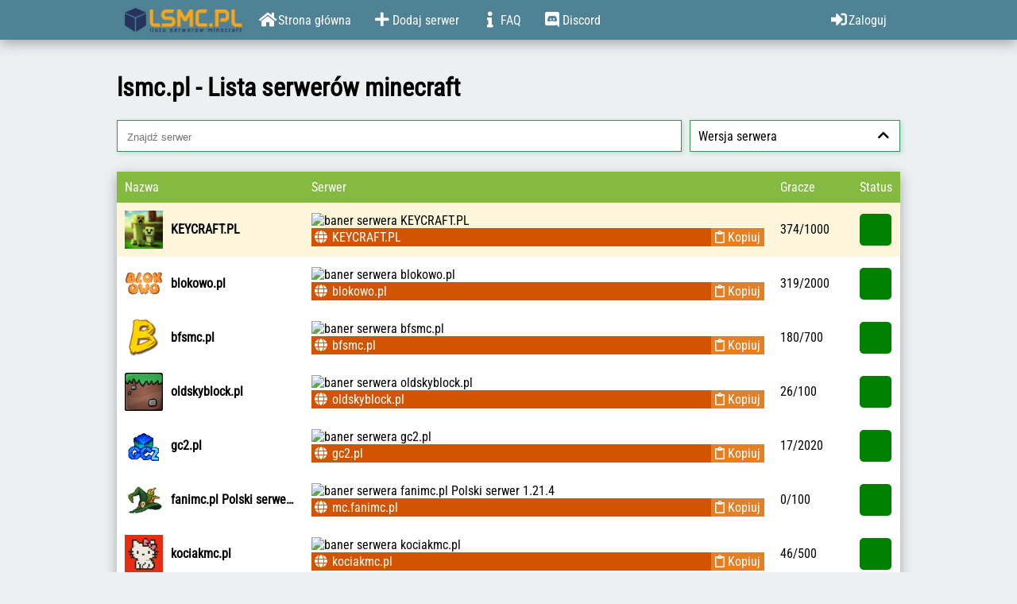

--- FILE ---
content_type: text/html;charset=UTF-8
request_url: https://lsmc.pl/
body_size: 3997
content:
<!DOCTYPE html>
<html xmlns="http://www.w3.org/1999/xhtml" lang="pl">
<head>
    <meta name="theme-color" content="#febf01"/>

    <meta charset="utf-8"/>
    <meta http-equiv="X-UA-Compatible" content="IE=edge"/>
    <meta name="viewport" content="width=device-width, initial-scale=1, maximum-scale=5"/>

    <meta name="og:site_name" content="Lista serwerów minecraft - lsmc.pl"/>
    
    <meta name="og:url" content="https://lsmc.pl/"/>
    <meta name="og:image" content="https://lsmc.pl/images/logo-rgb.png"/>
    <meta name="og:type" content="website"/>

    
    <meta name="description"
          content="Znajdź najlepsze serwery Minecraft na naszej publicznej liście serwerów minecraft. Głosuj na swój ulubiony serwer i otrzymuj nagrody."/>
    
    <meta name="keywords" content="lista,serwer,minecraft,promuj,bukkit,craftbukkit,spigot,1.13"/>

    <link rel="stylesheet" type="text/css" href="/assets/all.css"/>
    <link rel="stylesheet" href="https://use.fontawesome.com/releases/v5.5.0/css/all.css"
          integrity="sha384-B4dIYHKNBt8Bc12p+WXckhzcICo0wtJAoU8YZTY5qE0Id1GSseTk6S+L3BlXeVIU" crossorigin="anonymous"/>
    <!--<link rel="stylesheet" type="text/css"-->
    <!--th:href="@{//maxcdn.bootstrapcdn.com/font-awesome/4.7.0/css/font-awesome.min.css}"/>-->
    <link rel="stylesheet" type="text/css"
          href="//cdnjs.cloudflare.com/ajax/libs/toastr.js/latest/toastr.min.css"/>

    <script type="text/javascript">(function (e, t, n) {
        var r = e.querySelectorAll("html")[0];
        r.className = r.className.replace(/(^|\s)no-js(\s|$)/, "$1js$2")
    })(document, window, 0);</script>

    <script src="//ajax.googleapis.com/ajax/libs/jquery/3.6.0/jquery.min.js"></script>
    <script async="async" src="//cdnjs.cloudflare.com/ajax/libs/toastr.js/latest/toastr.min.js"></script>

    <!-- Global site tag (gtag.js) - Google Analytics -->
    <script async="async" src="https://www.googletagmanager.com/gtag/js?id=UA-52660475-5"></script>
    <script type="text/javascript">
        /*<![CDATA[*/
        window.dataLayer = window.dataLayer || [];

        function gtag() {
            dataLayer.push(arguments);
        }

        gtag('js', new Date());

        gtag('config', 'UA-52660475-5');
        /*]]>*/
    </script>
    <meta name="google-site-verification" content="x4VCVpWIGFIFpip6SbSiLLU9BRZBdk9BHBP4r3uyVpE"/>
    <!--    <script async="async" src="//pagead2.googlesyndication.com/pagead/js/adsbygoogle.js"></script>-->
    <!--    <script>-->
    <!--        /*<![CDATA[*/-->
    <!--        (adsbygoogle = window.adsbygoogle || []).push({-->
    <!--            google_ad_client: "ca-pub-4606354932728834",-->
    <!--            enable_page_level_ads: true-->
    <!--        });-->
    <!--        /*]]>*/-->
    <!--    </script>-->
    <script defer data-domain="lsmc.pl" src="https://plausible.goxy.io/js/script.js"></script>
</head>
<head>
    <title>Lista serwerów Minecraft - lsmc.pl</title>
    <meta name="og:title" content="Strona główna"/>
</head>
<body>


<nav class="navbar">
    <div class="container">
        <a href="/" class="header" title="strona główna">
            <img src="/images/logo.png" alt="logo listy serwerów"/>
        </a>
        <a href="/" class="navbar-element" title="strona główna">
            <i class="fas fa-home fa-fw" aria-hidden="true"></i>
            <span>Strona główna</span>
        </a>
        <a href="/server/add" class="navbar-element" title="dodaj serwer do listy serwerów minecraft">
            <i class="fas fa-plus fa-fw" aria-hidden="true"></i>
            <span>Dodaj serwer</span>
        </a>
        <a href="/help" class="navbar-element" title="pomoc dotycząca listy serwerów minecraft">
            <i class="fas fa-info fa-fw" aria-hidden="true"></i>
            <span>FAQ</span>
        </a>
        <a href="/discord" class="navbar-element" title="discord listy serwerów" target="_blank">
            <i class="fab fa-discord fa-fw" aria-hidden="true"></i>
            <span>Discord</span>
        </a>

        <a href="/login" class="navbar-element right" title="zaloguj się">
            <i class="fas fa-sign-in-alt fa-fw" aria-hidden="true"></i>
            <span>Zaloguj</span>
        </a>

        
    </div>
</nav>

<div class="container">
    

    <h1>lsmc.pl - Lista serwerów minecraft</h1>

    <form action="/" method="GET" id="search" class="search">
        
        <div class="search-bar">
            <input value="" id="search-input" name="q" class="layout-input" type="search"
                   placeholder="Znajdź serwer" autocomplete="off"
                   spellcheck="false" autocorrect="off" tabindex="1"/>
        </div>

        
        <input name="versions" type="hidden" value=""/>

        <div class="dropdown-container">
            <div class="dropdown">
                <div class="dropdown-button">
                    <span>Wersja serwera</span>
                    <i class="dropdown-header_icon-toggle fa fa-chevron-up fa-fw" aria-hidden="true"></i>
                </div>
                <div class="dropdown-body">
                    <div class="dropdown-group">
                        
                        <div>
                            <a href="?q=&amp;versions=1.21.2"
                               class="dropdown-element">
                                <span>1.21.2</span>
                                <i class="dropdown-element_select fa fa-check"></i>
                            </a>
                        </div>
                        
                        <div>
                            <a href="?q=&amp;versions=1.21.1"
                               class="dropdown-element">
                                <span>1.21.1</span>
                                <i class="dropdown-element_select fa fa-check"></i>
                            </a>
                        </div>
                        
                        <div>
                            <a href="?q=&amp;versions=1.20.6"
                               class="dropdown-element">
                                <span>1.20.6</span>
                                <i class="dropdown-element_select fa fa-check"></i>
                            </a>
                        </div>
                        
                        <div>
                            <a href="?q=&amp;versions=1.20.4"
                               class="dropdown-element">
                                <span>1.20.4</span>
                                <i class="dropdown-element_select fa fa-check"></i>
                            </a>
                        </div>
                        
                        <div>
                            <a href="?q=&amp;versions=1.20.2"
                               class="dropdown-element">
                                <span>1.20.2</span>
                                <i class="dropdown-element_select fa fa-check"></i>
                            </a>
                        </div>
                        
                        <div>
                            <a href="?q=&amp;versions=1.20.1"
                               class="dropdown-element">
                                <span>1.20.1</span>
                                <i class="dropdown-element_select fa fa-check"></i>
                            </a>
                        </div>
                        
                        <div>
                            <a href="?q=&amp;versions=1.19.4"
                               class="dropdown-element">
                                <span>1.19.4</span>
                                <i class="dropdown-element_select fa fa-check"></i>
                            </a>
                        </div>
                        
                        <div>
                            <a href="?q=&amp;versions=1.19.3"
                               class="dropdown-element">
                                <span>1.19.3</span>
                                <i class="dropdown-element_select fa fa-check"></i>
                            </a>
                        </div>
                        
                        <div>
                            <a href="?q=&amp;versions=1.19.2"
                               class="dropdown-element">
                                <span>1.19.2</span>
                                <i class="dropdown-element_select fa fa-check"></i>
                            </a>
                        </div>
                        
                        <div>
                            <a href="?q=&amp;versions=1.19"
                               class="dropdown-element">
                                <span>1.19</span>
                                <i class="dropdown-element_select fa fa-check"></i>
                            </a>
                        </div>
                        
                        <div>
                            <a href="?q=&amp;versions=1.18.2"
                               class="dropdown-element">
                                <span>1.18.2</span>
                                <i class="dropdown-element_select fa fa-check"></i>
                            </a>
                        </div>
                        
                        <div>
                            <a href="?q=&amp;versions=1.18.1"
                               class="dropdown-element">
                                <span>1.18.1</span>
                                <i class="dropdown-element_select fa fa-check"></i>
                            </a>
                        </div>
                        
                        <div>
                            <a href="?q=&amp;versions=1.17.1"
                               class="dropdown-element">
                                <span>1.17.1</span>
                                <i class="dropdown-element_select fa fa-check"></i>
                            </a>
                        </div>
                        
                        <div>
                            <a href="?q=&amp;versions=1.17"
                               class="dropdown-element">
                                <span>1.17</span>
                                <i class="dropdown-element_select fa fa-check"></i>
                            </a>
                        </div>
                        
                        <div>
                            <a href="?q=&amp;versions=1.16.4"
                               class="dropdown-element">
                                <span>1.16.4</span>
                                <i class="dropdown-element_select fa fa-check"></i>
                            </a>
                        </div>
                        
                        <div>
                            <a href="?q=&amp;versions=1.16.5"
                               class="dropdown-element">
                                <span>1.16.5</span>
                                <i class="dropdown-element_select fa fa-check"></i>
                            </a>
                        </div>
                        
                        <div>
                            <a href="?q=&amp;versions=1.16.3"
                               class="dropdown-element">
                                <span>1.16.3</span>
                                <i class="dropdown-element_select fa fa-check"></i>
                            </a>
                        </div>
                        
                        <div>
                            <a href="?q=&amp;versions=1.16.2"
                               class="dropdown-element">
                                <span>1.16.2</span>
                                <i class="dropdown-element_select fa fa-check"></i>
                            </a>
                        </div>
                        
                        <div>
                            <a href="?q=&amp;versions=1.16.1"
                               class="dropdown-element">
                                <span>1.16.1</span>
                                <i class="dropdown-element_select fa fa-check"></i>
                            </a>
                        </div>
                        
                        <div>
                            <a href="?q=&amp;versions=1.16"
                               class="dropdown-element">
                                <span>1.16</span>
                                <i class="dropdown-element_select fa fa-check"></i>
                            </a>
                        </div>
                        
                        <div>
                            <a href="?q=&amp;versions=1.15.2"
                               class="dropdown-element">
                                <span>1.15.2</span>
                                <i class="dropdown-element_select fa fa-check"></i>
                            </a>
                        </div>
                        
                        <div>
                            <a href="?q=&amp;versions=1.15.1"
                               class="dropdown-element">
                                <span>1.15.1</span>
                                <i class="dropdown-element_select fa fa-check"></i>
                            </a>
                        </div>
                        
                        <div>
                            <a href="?q=&amp;versions=1.15"
                               class="dropdown-element">
                                <span>1.15</span>
                                <i class="dropdown-element_select fa fa-check"></i>
                            </a>
                        </div>
                        
                        <div>
                            <a href="?q=&amp;versions=1.14.4"
                               class="dropdown-element">
                                <span>1.14.4</span>
                                <i class="dropdown-element_select fa fa-check"></i>
                            </a>
                        </div>
                        
                        <div>
                            <a href="?q=&amp;versions=1.14"
                               class="dropdown-element">
                                <span>1.14</span>
                                <i class="dropdown-element_select fa fa-check"></i>
                            </a>
                        </div>
                        
                        <div>
                            <a href="?q=&amp;versions=1.13.2"
                               class="dropdown-element">
                                <span>1.13.2</span>
                                <i class="dropdown-element_select fa fa-check"></i>
                            </a>
                        </div>
                        
                        <div>
                            <a href="?q=&amp;versions=1.12.2"
                               class="dropdown-element">
                                <span>1.12.2</span>
                                <i class="dropdown-element_select fa fa-check"></i>
                            </a>
                        </div>
                        
                        <div>
                            <a href="?q=&amp;versions=1.8.8"
                               class="dropdown-element">
                                <span>1.8.8</span>
                                <i class="dropdown-element_select fa fa-check"></i>
                            </a>
                        </div>
                        
                        <div>
                            <a href="?q=&amp;versions=1.8"
                               class="dropdown-element">
                                <span>1.8</span>
                                <i class="dropdown-element_select fa fa-check"></i>
                            </a>
                        </div>
                        
                        <div>
                            <a href="?q=&amp;versions=1.7.10"
                               class="dropdown-element">
                                <span>1.7.10</span>
                                <i class="dropdown-element_select fa fa-check"></i>
                            </a>
                        </div>
                        
                        <div>
                            <a href="?q=&amp;versions=1.7.2"
                               class="dropdown-element">
                                <span>1.7.2</span>
                                <i class="dropdown-element_select fa fa-check"></i>
                            </a>
                        </div>
                    </div>
                </div>
            </div>
        </div>
    </form>

    <div id="server-list" class="serverlist">
    <div class="table-row layout-header serverlist-header">
        <div class="table-cell name-cell">Nazwa</div>
        <div class="table-cell server-cell">Serwer</div>
        <div class="table-cell players-cell">Gracze</div>
        <div class="table-cell status-cell">Status</div>
    </div>
    <div class="server table-row promoted">
        <div class="table-cell name-cell">
            <a href="/server/4553381" title="strona serwera KEYCRAFT.PL" class="server-header">
                <img src="/server-icon/4553381"/>
                <span>KEYCRAFT.PL</span>
            </a>
        </div>
        <div class="table-cell server-cell">
            <a href="/server/4553381" title="strona serwera KEYCRAFT.PL">
                <img alt="baner serwera KEYCRAFT.PL"
                     src="/banner/banner_Lh9PdwapyDh"/>
            </a>
            <div class="server-address">
                <span class="address">
                    <i class="fas fa-globe fa-fw" aria-hidden="true"></i>
                    <span>KEYCRAFT.PL</span>
                </span>
                <a class="server-copy" href="#" title="kopiuj adres serwera KEYCRAFT.PL" data-clipboard="KEYCRAFT.PL">
                    <i class="far fa-clipboard" aria-hidden="true"></i>
                    <span>Kopiuj</span>
                </a>
            </div>
        </div>
        
            <div class="table-cell players-cell">
                374/1000
            </div>
            <div class="table-cell status-cell">
                <div class="status online"></div>
                
                
            </div>
        
        
    </div>
    <div class="server table-row">
        <div class="table-cell name-cell">
            <a href="/server/4553406" title="strona serwera blokowo.pl" class="server-header">
                <img src="/server-icon/4553406"/>
                <span>blokowo.pl</span>
            </a>
        </div>
        <div class="table-cell server-cell">
            <a href="/server/4553406" title="strona serwera blokowo.pl">
                <img alt="baner serwera blokowo.pl"
                     src="/banner/banner_almRH7jhJ2e"/>
            </a>
            <div class="server-address">
                <span class="address">
                    <i class="fas fa-globe fa-fw" aria-hidden="true"></i>
                    <span>blokowo.pl</span>
                </span>
                <a class="server-copy" href="#" title="kopiuj adres serwera blokowo.pl" data-clipboard="blokowo.pl">
                    <i class="far fa-clipboard" aria-hidden="true"></i>
                    <span>Kopiuj</span>
                </a>
            </div>
        </div>
        
            <div class="table-cell players-cell">
                319/2000
            </div>
            <div class="table-cell status-cell">
                <div class="status online"></div>
                
                
            </div>
        
        
    </div>
    <div class="server table-row">
        <div class="table-cell name-cell">
            <a href="/server/2221348" title="strona serwera bfsmc.pl" class="server-header">
                <img src="/server-icon/2221348"/>
                <span>bfsmc.pl</span>
            </a>
        </div>
        <div class="table-cell server-cell">
            <a href="/server/2221348" title="strona serwera bfsmc.pl">
                <img alt="baner serwera bfsmc.pl"
                     src="/banner/banner_JN9m68ClGEZ"/>
            </a>
            <div class="server-address">
                <span class="address">
                    <i class="fas fa-globe fa-fw" aria-hidden="true"></i>
                    <span>bfsmc.pl</span>
                </span>
                <a class="server-copy" href="#" title="kopiuj adres serwera bfsmc.pl" data-clipboard="bfsmc.pl">
                    <i class="far fa-clipboard" aria-hidden="true"></i>
                    <span>Kopiuj</span>
                </a>
            </div>
        </div>
        
            <div class="table-cell players-cell">
                180/700
            </div>
            <div class="table-cell status-cell">
                <div class="status online"></div>
                
                
            </div>
        
        
    </div>
    <div class="server table-row">
        <div class="table-cell name-cell">
            <a href="/server/4553759" title="strona serwera oldskyblock.pl" class="server-header">
                <img src="/server-icon/4553759"/>
                <span>oldskyblock.pl</span>
            </a>
        </div>
        <div class="table-cell server-cell">
            <a href="/server/4553759" title="strona serwera oldskyblock.pl">
                <img alt="baner serwera oldskyblock.pl"
                     src="/banner/banner_empty"/>
            </a>
            <div class="server-address">
                <span class="address">
                    <i class="fas fa-globe fa-fw" aria-hidden="true"></i>
                    <span>oldskyblock.pl</span>
                </span>
                <a class="server-copy" href="#" title="kopiuj adres serwera oldskyblock.pl" data-clipboard="oldskyblock.pl">
                    <i class="far fa-clipboard" aria-hidden="true"></i>
                    <span>Kopiuj</span>
                </a>
            </div>
        </div>
        
            <div class="table-cell players-cell">
                26/100
            </div>
            <div class="table-cell status-cell">
                <div class="status online"></div>
                
                
            </div>
        
        
    </div>
    <div class="server table-row">
        <div class="table-cell name-cell">
            <a href="/server/986" title="strona serwera gc2.pl" class="server-header">
                <img src="/server-icon/986"/>
                <span>gc2.pl</span>
            </a>
        </div>
        <div class="table-cell server-cell">
            <a href="/server/986" title="strona serwera gc2.pl">
                <img alt="baner serwera gc2.pl"
                     src="/banner/banner_iGks1UW3ZGp"/>
            </a>
            <div class="server-address">
                <span class="address">
                    <i class="fas fa-globe fa-fw" aria-hidden="true"></i>
                    <span>gc2.pl</span>
                </span>
                <a class="server-copy" href="#" title="kopiuj adres serwera gc2.pl" data-clipboard="gc2.pl">
                    <i class="far fa-clipboard" aria-hidden="true"></i>
                    <span>Kopiuj</span>
                </a>
            </div>
        </div>
        
            <div class="table-cell players-cell">
                17/2020
            </div>
            <div class="table-cell status-cell">
                <div class="status online"></div>
                
                
            </div>
        
        
    </div>
    <div class="server table-row">
        <div class="table-cell name-cell">
            <a href="/server/31" title="strona serwera fanimc.pl Polski serwer 1.21.4" class="server-header">
                <img src="/server-icon/31"/>
                <span>fanimc.pl Polski serwer 1.21.4</span>
            </a>
        </div>
        <div class="table-cell server-cell">
            <a href="/server/31" title="strona serwera fanimc.pl Polski serwer 1.21.4">
                <img alt="baner serwera fanimc.pl Polski serwer 1.21.4"
                     src="/banner/banner_H9cucn9MhWX"/>
            </a>
            <div class="server-address">
                <span class="address">
                    <i class="fas fa-globe fa-fw" aria-hidden="true"></i>
                    <span>mc.fanimc.pl</span>
                </span>
                <a class="server-copy" href="#" title="kopiuj adres serwera fanimc.pl Polski serwer 1.21.4" data-clipboard="mc.fanimc.pl">
                    <i class="far fa-clipboard" aria-hidden="true"></i>
                    <span>Kopiuj</span>
                </a>
            </div>
        </div>
        
            <div class="table-cell players-cell">
                0/100
            </div>
            <div class="table-cell status-cell">
                <div class="status online"></div>
                
                
            </div>
        
        
    </div>
    <div class="server table-row">
        <div class="table-cell name-cell">
            <a href="/server/4553710" title="strona serwera kociakmc.pl" class="server-header">
                <img src="/server-icon/4553710"/>
                <span>kociakmc.pl</span>
            </a>
        </div>
        <div class="table-cell server-cell">
            <a href="/server/4553710" title="strona serwera kociakmc.pl">
                <img alt="baner serwera kociakmc.pl"
                     src="/banner/banner_empty"/>
            </a>
            <div class="server-address">
                <span class="address">
                    <i class="fas fa-globe fa-fw" aria-hidden="true"></i>
                    <span>kociakmc.pl</span>
                </span>
                <a class="server-copy" href="#" title="kopiuj adres serwera kociakmc.pl" data-clipboard="kociakmc.pl">
                    <i class="far fa-clipboard" aria-hidden="true"></i>
                    <span>Kopiuj</span>
                </a>
            </div>
        </div>
        
            <div class="table-cell players-cell">
                46/500
            </div>
            <div class="table-cell status-cell">
                <div class="status online"></div>
                
                
            </div>
        
        
    </div>
    <div class="server table-row">
        <div class="table-cell name-cell">
            <a href="/server/1848302" title="strona serwera UnitedCraft.pl" class="server-header">
                <img src="/server-icon/1848302"/>
                <span>UnitedCraft.pl</span>
            </a>
        </div>
        <div class="table-cell server-cell">
            <a href="/server/1848302" title="strona serwera UnitedCraft.pl">
                <img alt="baner serwera UnitedCraft.pl"
                     src="/banner/banner_IZg5E49lgPZ"/>
            </a>
            <div class="server-address">
                <span class="address">
                    <i class="fas fa-globe fa-fw" aria-hidden="true"></i>
                    <span>mc.unitedcraft.pl</span>
                </span>
                <a class="server-copy" href="#" title="kopiuj adres serwera UnitedCraft.pl" data-clipboard="mc.unitedcraft.pl">
                    <i class="far fa-clipboard" aria-hidden="true"></i>
                    <span>Kopiuj</span>
                </a>
            </div>
        </div>
        
            <div class="table-cell players-cell">
                13/200
            </div>
            <div class="table-cell status-cell">
                <div class="status online"></div>
                
                
            </div>
        
        
    </div>
    <div class="server table-row">
        <div class="table-cell name-cell">
            <a href="/server/658" title="strona serwera CraftMC.PL - 1.7.1.14" class="server-header">
                <img src="/server-icon/658"/>
                <span>CraftMC.PL - 1.7.1.14</span>
            </a>
        </div>
        <div class="table-cell server-cell">
            <a href="/server/658" title="strona serwera CraftMC.PL - 1.7.1.14">
                <img alt="baner serwera CraftMC.PL - 1.7.1.14"
                     src="/banner/banner_bfoJwjDNe6d"/>
            </a>
            <div class="server-address">
                <span class="address">
                    <i class="fas fa-globe fa-fw" aria-hidden="true"></i>
                    <span>craftmc.pl</span>
                </span>
                <a class="server-copy" href="#" title="kopiuj adres serwera CraftMC.PL - 1.7.1.14" data-clipboard="craftmc.pl">
                    <i class="far fa-clipboard" aria-hidden="true"></i>
                    <span>Kopiuj</span>
                </a>
            </div>
        </div>
        
            <div class="table-cell players-cell">
                1523/2000
            </div>
            <div class="table-cell status-cell">
                <div class="status online"></div>
                
                
            </div>
        
        
    </div>
    <div class="server table-row">
        <div class="table-cell name-cell">
            <a href="/server/2127103" title="strona serwera MC-ONLY.FANS - 1.21 Survival Vanilla" class="server-header">
                <img src="/server-icon/2127103"/>
                <span>MC-ONLY.FANS - 1.21 Survival Vanilla</span>
            </a>
        </div>
        <div class="table-cell server-cell">
            <a href="/server/2127103" title="strona serwera MC-ONLY.FANS - 1.21 Survival Vanilla">
                <img alt="baner serwera MC-ONLY.FANS - 1.21 Survival Vanilla"
                     src="/banner/banner_R3POnyoYxai"/>
            </a>
            <div class="server-address">
                <span class="address">
                    <i class="fas fa-globe fa-fw" aria-hidden="true"></i>
                    <span>mc-only.fans</span>
                </span>
                <a class="server-copy" href="#" title="kopiuj adres serwera MC-ONLY.FANS - 1.21 Survival Vanilla" data-clipboard="mc-only.fans">
                    <i class="far fa-clipboard" aria-hidden="true"></i>
                    <span>Kopiuj</span>
                </a>
            </div>
        </div>
        
            <div class="table-cell players-cell">
                0/67
            </div>
            <div class="table-cell status-cell">
                <div class="status online"></div>
                
                
            </div>
        
        
    </div>
    <div class="server table-row">
        <div class="table-cell name-cell">
            <a href="/server/4553779" title="strona serwera mc.oldoneblock.pl" class="server-header">
                <img src="/server-icon/4553779"/>
                <span>mc.oldoneblock.pl</span>
            </a>
        </div>
        <div class="table-cell server-cell">
            <a href="/server/4553779" title="strona serwera mc.oldoneblock.pl">
                <img alt="baner serwera mc.oldoneblock.pl"
                     src="/banner/banner_empty"/>
            </a>
            <div class="server-address">
                <span class="address">
                    <i class="fas fa-globe fa-fw" aria-hidden="true"></i>
                    <span>mc.oldoneblock.pl</span>
                </span>
                <a class="server-copy" href="#" title="kopiuj adres serwera mc.oldoneblock.pl" data-clipboard="mc.oldoneblock.pl">
                    <i class="far fa-clipboard" aria-hidden="true"></i>
                    <span>Kopiuj</span>
                </a>
            </div>
        </div>
        
            <div class="table-cell players-cell">
                10/500
            </div>
            <div class="table-cell status-cell">
                <div class="status online"></div>
                
                
            </div>
        
        
    </div>
    <div class="server table-row">
        <div class="table-cell name-cell">
            <a href="/server/4552507" title="strona serwera AnarchiaMC.pl" class="server-header">
                <img src="/server-icon/4552507"/>
                <span>AnarchiaMC.pl</span>
            </a>
        </div>
        <div class="table-cell server-cell">
            <a href="/server/4552507" title="strona serwera AnarchiaMC.pl">
                <img alt="baner serwera AnarchiaMC.pl"
                     src="/banner/banner_zNmsRKsKM6P"/>
            </a>
            <div class="server-address">
                <span class="address">
                    <i class="fas fa-globe fa-fw" aria-hidden="true"></i>
                    <span>anarchiamc.pl</span>
                </span>
                <a class="server-copy" href="#" title="kopiuj adres serwera AnarchiaMC.pl" data-clipboard="anarchiamc.pl">
                    <i class="far fa-clipboard" aria-hidden="true"></i>
                    <span>Kopiuj</span>
                </a>
            </div>
        </div>
        
            <div class="table-cell players-cell">
                3/30
            </div>
            <div class="table-cell status-cell">
                <div class="status online"></div>
                
                
            </div>
        
        
    </div>
    <div class="server table-row">
        <div class="table-cell name-cell">
            <a href="/server/4553345" title="strona serwera KEYCORE.PL" class="server-header">
                <img src="/server-icon/4553345"/>
                <span>KEYCORE.PL</span>
            </a>
        </div>
        <div class="table-cell server-cell">
            <a href="/server/4553345" title="strona serwera KEYCORE.PL">
                <img alt="baner serwera KEYCORE.PL"
                     src="/banner/banner_y6s72cMoM5o"/>
            </a>
            <div class="server-address">
                <span class="address">
                    <i class="fas fa-globe fa-fw" aria-hidden="true"></i>
                    <span>KEYCORE.PL</span>
                </span>
                <a class="server-copy" href="#" title="kopiuj adres serwera KEYCORE.PL" data-clipboard="KEYCORE.PL">
                    <i class="far fa-clipboard" aria-hidden="true"></i>
                    <span>Kopiuj</span>
                </a>
            </div>
        </div>
        
            <div class="table-cell players-cell">
                385/500
            </div>
            <div class="table-cell status-cell">
                <div class="status online"></div>
                
                
            </div>
        
        
    </div>
    <div class="server table-row">
        <div class="table-cell name-cell">
            <a href="/server/4552810" title="strona serwera Pandoholicy" class="server-header">
                <img src="/server-icon/4552810"/>
                <span>Pandoholicy</span>
            </a>
        </div>
        <div class="table-cell server-cell">
            <a href="/server/4552810" title="strona serwera Pandoholicy">
                <img alt="baner serwera Pandoholicy"
                     src="/banner/banner_LpLKExn5JD5"/>
            </a>
            <div class="server-address">
                <span class="address">
                    <i class="fas fa-globe fa-fw" aria-hidden="true"></i>
                    <span>mc.pandoholicy.pl</span>
                </span>
                <a class="server-copy" href="#" title="kopiuj adres serwera Pandoholicy" data-clipboard="mc.pandoholicy.pl">
                    <i class="far fa-clipboard" aria-hidden="true"></i>
                    <span>Kopiuj</span>
                </a>
            </div>
        </div>
        
            <div class="table-cell players-cell">
                0/100
            </div>
            <div class="table-cell status-cell">
                <div class="status online"></div>
                
                
            </div>
        
        
    </div>
    <div class="server table-row">
        <div class="table-cell name-cell">
            <a href="/server/4552460" title="strona serwera fajnomc.pl" class="server-header">
                <img src="/server-icon/4552460"/>
                <span>fajnomc.pl</span>
            </a>
        </div>
        <div class="table-cell server-cell">
            <a href="/server/4552460" title="strona serwera fajnomc.pl">
                <img alt="baner serwera fajnomc.pl"
                     src="/banner/banner_empty"/>
            </a>
            <div class="server-address">
                <span class="address">
                    <i class="fas fa-globe fa-fw" aria-hidden="true"></i>
                    <span>fajnomc.pl</span>
                </span>
                <a class="server-copy" href="#" title="kopiuj adres serwera fajnomc.pl" data-clipboard="fajnomc.pl">
                    <i class="far fa-clipboard" aria-hidden="true"></i>
                    <span>Kopiuj</span>
                </a>
            </div>
        </div>
        
            <div class="table-cell players-cell">
                1/2026
            </div>
            <div class="table-cell status-cell">
                <div class="status online"></div>
                
                
            </div>
        
        
    </div>
    <div class="server table-row">
        <div class="table-cell name-cell">
            <a href="/server/4553765" title="strona serwera Klockolandia.mcsrv.pl" class="server-header">
                <img src="/server-icon/4553765"/>
                <span>Klockolandia.mcsrv.pl</span>
            </a>
        </div>
        <div class="table-cell server-cell">
            <a href="/server/4553765" title="strona serwera Klockolandia.mcsrv.pl">
                <img alt="baner serwera Klockolandia.mcsrv.pl"
                     src="/banner/banner_empty"/>
            </a>
            <div class="server-address">
                <span class="address">
                    <i class="fas fa-globe fa-fw" aria-hidden="true"></i>
                    <span>Klockolandia.mcsrv.pl</span>
                </span>
                <a class="server-copy" href="#" title="kopiuj adres serwera Klockolandia.mcsrv.pl" data-clipboard="Klockolandia.mcsrv.pl">
                    <i class="far fa-clipboard" aria-hidden="true"></i>
                    <span>Kopiuj</span>
                </a>
            </div>
        </div>
        
            <div class="table-cell players-cell">
                0/30
            </div>
            <div class="table-cell status-cell">
                <div class="status online"></div>
                
                
            </div>
        
        
    </div>
    <div class="server table-row">
        <div class="table-cell name-cell">
            <a href="/server/1006" title="strona serwera sky-land.pl" class="server-header">
                <img src="/server-icon/1006"/>
                <span>sky-land.pl</span>
            </a>
        </div>
        <div class="table-cell server-cell">
            <a href="/server/1006" title="strona serwera sky-land.pl">
                <img alt="baner serwera sky-land.pl"
                     src="/banner/banner_M867uC8UZi5"/>
            </a>
            <div class="server-address">
                <span class="address">
                    <i class="fas fa-globe fa-fw" aria-hidden="true"></i>
                    <span>sky-land.pl</span>
                </span>
                <a class="server-copy" href="#" title="kopiuj adres serwera sky-land.pl" data-clipboard="sky-land.pl">
                    <i class="far fa-clipboard" aria-hidden="true"></i>
                    <span>Kopiuj</span>
                </a>
            </div>
        </div>
        
            <div class="table-cell players-cell">
                6/2026
            </div>
            <div class="table-cell status-cell">
                <div class="status online"></div>
                
                
            </div>
        
        
    </div>
    <div class="server table-row">
        <div class="table-cell name-cell">
            <a href="/server/4552080" title="strona serwera VineMC.PL" class="server-header">
                <img src="/server-icon/4552080"/>
                <span>VineMC.PL</span>
            </a>
        </div>
        <div class="table-cell server-cell">
            <a href="/server/4552080" title="strona serwera VineMC.PL">
                <img alt="baner serwera VineMC.PL"
                     src="/banner/banner_FaRt9AcAoMx"/>
            </a>
            <div class="server-address">
                <span class="address">
                    <i class="fas fa-globe fa-fw" aria-hidden="true"></i>
                    <span>vinemc.pl</span>
                </span>
                <a class="server-copy" href="#" title="kopiuj adres serwera VineMC.PL" data-clipboard="vinemc.pl">
                    <i class="far fa-clipboard" aria-hidden="true"></i>
                    <span>Kopiuj</span>
                </a>
            </div>
        </div>
        
            <div class="table-cell players-cell">
                303/500
            </div>
            <div class="table-cell status-cell">
                <div class="status online"></div>
                
                
            </div>
        
        
    </div>
    <div class="server table-row">
        <div class="table-cell name-cell">
            <a href="/server/4553437" title="strona serwera minedust.pl" class="server-header">
                <img src="/server-icon/4553437"/>
                <span>minedust.pl</span>
            </a>
        </div>
        <div class="table-cell server-cell">
            <a href="/server/4553437" title="strona serwera minedust.pl">
                <img alt="baner serwera minedust.pl"
                     src="/banner/banner_empty"/>
            </a>
            <div class="server-address">
                <span class="address">
                    <i class="fas fa-globe fa-fw" aria-hidden="true"></i>
                    <span>minedust.pl</span>
                </span>
                <a class="server-copy" href="#" title="kopiuj adres serwera minedust.pl" data-clipboard="minedust.pl">
                    <i class="far fa-clipboard" aria-hidden="true"></i>
                    <span>Kopiuj</span>
                </a>
            </div>
        </div>
        
            <div class="table-cell players-cell">
                208/1000
            </div>
            <div class="table-cell status-cell">
                <div class="status online"></div>
                
                
            </div>
        
        
    </div>
    <div class="server table-row">
        <div class="table-cell name-cell">
            <a href="/server/4553457" title="strona serwera minerose.pl" class="server-header">
                <img src="/server-icon/4553457"/>
                <span>minerose.pl</span>
            </a>
        </div>
        <div class="table-cell server-cell">
            <a href="/server/4553457" title="strona serwera minerose.pl">
                <img alt="baner serwera minerose.pl"
                     src="/banner/banner_empty"/>
            </a>
            <div class="server-address">
                <span class="address">
                    <i class="fas fa-globe fa-fw" aria-hidden="true"></i>
                    <span>minerose.pl</span>
                </span>
                <a class="server-copy" href="#" title="kopiuj adres serwera minerose.pl" data-clipboard="minerose.pl">
                    <i class="far fa-clipboard" aria-hidden="true"></i>
                    <span>Kopiuj</span>
                </a>
            </div>
        </div>
        
            <div class="table-cell players-cell">
                208/1000
            </div>
            <div class="table-cell status-cell">
                <div class="status online"></div>
                
                
            </div>
        
        
    </div>
    <div class="server table-row">
        <div class="table-cell name-cell">
            <a href="/server/4553570" title="strona serwera mineblock.pl" class="server-header">
                <img src="/server-icon/4553570"/>
                <span>mineblock.pl</span>
            </a>
        </div>
        <div class="table-cell server-cell">
            <a href="/server/4553570" title="strona serwera mineblock.pl">
                <img alt="baner serwera mineblock.pl"
                     src="/banner/banner_empty"/>
            </a>
            <div class="server-address">
                <span class="address">
                    <i class="fas fa-globe fa-fw" aria-hidden="true"></i>
                    <span>mineblock.pl</span>
                </span>
                <a class="server-copy" href="#" title="kopiuj adres serwera mineblock.pl" data-clipboard="mineblock.pl">
                    <i class="far fa-clipboard" aria-hidden="true"></i>
                    <span>Kopiuj</span>
                </a>
            </div>
        </div>
        
            <div class="table-cell players-cell">
                60/500
            </div>
            <div class="table-cell status-cell">
                <div class="status online"></div>
                
                
            </div>
        
        
    </div>
    <div class="server table-row">
        <div class="table-cell name-cell">
            <a href="/server/4553657" title="strona serwera dustplay.pl" class="server-header">
                <img src="/server-icon/4553657"/>
                <span>dustplay.pl</span>
            </a>
        </div>
        <div class="table-cell server-cell">
            <a href="/server/4553657" title="strona serwera dustplay.pl">
                <img alt="baner serwera dustplay.pl"
                     src="/banner/banner_empty"/>
            </a>
            <div class="server-address">
                <span class="address">
                    <i class="fas fa-globe fa-fw" aria-hidden="true"></i>
                    <span>dustplay.pl</span>
                </span>
                <a class="server-copy" href="#" title="kopiuj adres serwera dustplay.pl" data-clipboard="dustplay.pl">
                    <i class="far fa-clipboard" aria-hidden="true"></i>
                    <span>Kopiuj</span>
                </a>
            </div>
        </div>
        
            <div class="table-cell players-cell">
                212/1000
            </div>
            <div class="table-cell status-cell">
                <div class="status online"></div>
                
                
            </div>
        
        
    </div>
    <div class="server table-row">
        <div class="table-cell name-cell">
            <a href="/server/4553695" title="strona serwera craftrush.pl" class="server-header">
                <img src="/server-icon/4553695"/>
                <span>craftrush.pl</span>
            </a>
        </div>
        <div class="table-cell server-cell">
            <a href="/server/4553695" title="strona serwera craftrush.pl">
                <img alt="baner serwera craftrush.pl"
                     src="/banner/banner_empty"/>
            </a>
            <div class="server-address">
                <span class="address">
                    <i class="fas fa-globe fa-fw" aria-hidden="true"></i>
                    <span>craftrush.pl</span>
                </span>
                <a class="server-copy" href="#" title="kopiuj adres serwera craftrush.pl" data-clipboard="craftrush.pl">
                    <i class="far fa-clipboard" aria-hidden="true"></i>
                    <span>Kopiuj</span>
                </a>
            </div>
        </div>
        
            <div class="table-cell players-cell">
                207/1000
            </div>
            <div class="table-cell status-cell">
                <div class="status online"></div>
                
                
            </div>
        
        
    </div>
    <div class="server table-row">
        <div class="table-cell name-cell">
            <a href="/server/4551703" title="strona serwera mcgramy.pl" class="server-header">
                <img src="/server-icon/4551703"/>
                <span>mcgramy.pl</span>
            </a>
        </div>
        <div class="table-cell server-cell">
            <a href="/server/4551703" title="strona serwera mcgramy.pl">
                <img alt="baner serwera mcgramy.pl"
                     src="/banner/banner_7aH3BG07w22"/>
            </a>
            <div class="server-address">
                <span class="address">
                    <i class="fas fa-globe fa-fw" aria-hidden="true"></i>
                    <span>mcgramy.pl</span>
                </span>
                <a class="server-copy" href="#" title="kopiuj adres serwera mcgramy.pl" data-clipboard="mcgramy.pl">
                    <i class="far fa-clipboard" aria-hidden="true"></i>
                    <span>Kopiuj</span>
                </a>
            </div>
        </div>
        
            <div class="table-cell players-cell">
                0/420
            </div>
            <div class="table-cell status-cell">
                <div class="status online"></div>
                
                
            </div>
        
        
    </div>
    <div class="server table-row">
        <div class="table-cell name-cell">
            <a href="/server/4553465" title="strona serwera mc.hypetown.pl" class="server-header">
                <img src="/server-icon/4553465"/>
                <span>mc.hypetown.pl</span>
            </a>
        </div>
        <div class="table-cell server-cell">
            <a href="/server/4553465" title="strona serwera mc.hypetown.pl">
                <img alt="baner serwera mc.hypetown.pl"
                     src="/banner/banner_empty"/>
            </a>
            <div class="server-address">
                <span class="address">
                    <i class="fas fa-globe fa-fw" aria-hidden="true"></i>
                    <span>mc.hypetown.pl</span>
                </span>
                <a class="server-copy" href="#" title="kopiuj adres serwera mc.hypetown.pl" data-clipboard="mc.hypetown.pl">
                    <i class="far fa-clipboard" aria-hidden="true"></i>
                    <span>Kopiuj</span>
                </a>
            </div>
        </div>
        
            <div class="table-cell players-cell">
                0/200
            </div>
            <div class="table-cell status-cell">
                <div class="status online"></div>
                
                
            </div>
        
        
    </div>
</div>

    <div class="serverlist-page">
    
    
    <a href="/servers/2"
       title="następna strona numer 2">
        <span>Następna</span>
        <i class="fa fa-arrow-right fa-fw" aria-hidden="true"></i>
    </a>
</div>
</div>


    <footer class="footer">
        <div class="container">
            <a class="footer-element" href="/help/rules">Warunki korzystania z serwisu</a>
            <a class="footer-element right" href="/contact" title="skontaktuj się z nami">Kontakt</a>
        </div>
    </footer>

    <script src="/assets/all.js"></script>

</body>
</html>